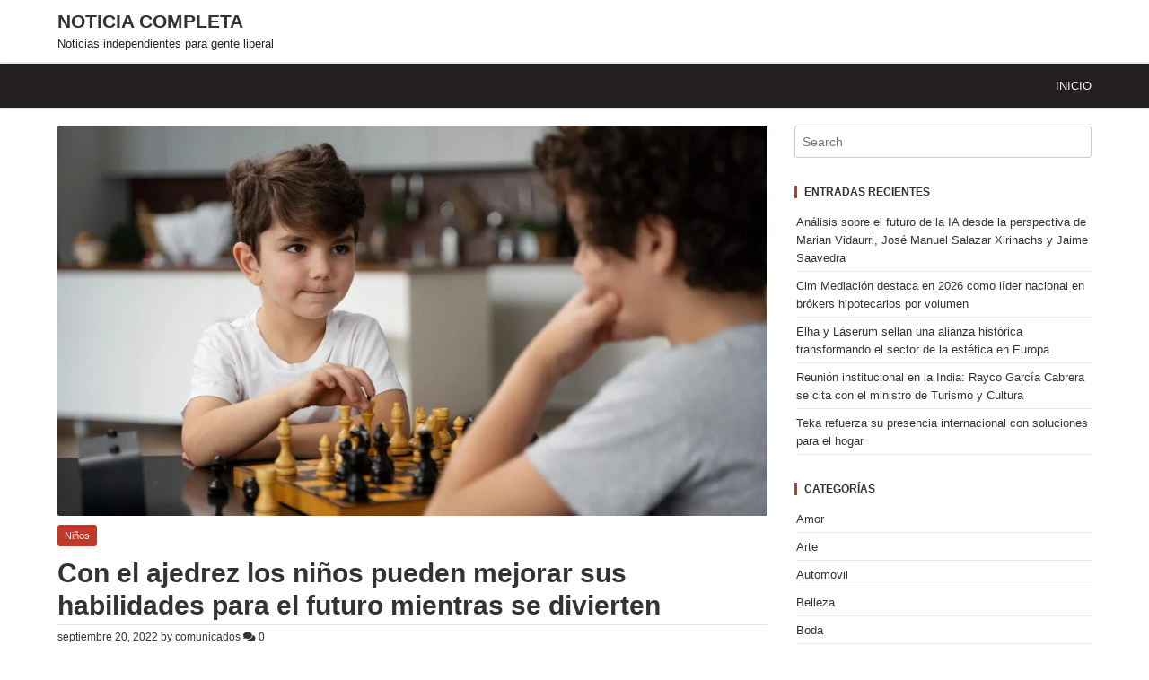

--- FILE ---
content_type: text/html; charset=UTF-8
request_url: https://www.noticiacompleta.com/con-el-ajedrez-los-ninos-pueden-mejorar-sus-habilidades-para-el-futuro-mientras-se-divierten/
body_size: 10464
content:
<!doctype html><html lang="es"><head><meta charset="UTF-8"><meta name="viewport" content="width=device-width, initial-scale=1"><link rel="profile" href="https://gmpg.org/xfn/11"><title>Con el ajedrez los niños pueden mejorar sus habilidades para el futuro mientras se divierten &#8211; Noticia Completa</title><link rel='dns-prefetch' href='//s.w.org' /><link rel='dns-prefetch' href='//connect.facebook.net' /><link rel='dns-prefetch' href='//facebook.com' /><link rel='dns-prefetch' href='//fonts.googleapis.com' /><link rel='dns-prefetch' href='//fonts.gstatic.com' /><link rel='dns-prefetch' href='//google.com' /><link rel='dns-prefetch' href='//googleads.g.doubleclick.net' /><link rel='dns-prefetch' href='//googleadservices.com' /><link rel='dns-prefetch' href='//googletagmanager.com' /><link rel="alternate" type="application/rss+xml" title="Noticia Completa &raquo; Feed" href="https://www.noticiacompleta.com/feed/" /><link rel="alternate" type="application/rss+xml" title="Noticia Completa &raquo; Feed de los comentarios" href="https://www.noticiacompleta.com/comments/feed/" /><link rel="alternate" type="application/rss+xml" title="Noticia Completa &raquo; Comentario Con el ajedrez los niños pueden mejorar sus habilidades para el futuro mientras se divierten del feed" href="https://www.noticiacompleta.com/con-el-ajedrez-los-ninos-pueden-mejorar-sus-habilidades-para-el-futuro-mientras-se-divierten/feed/" /> <script data-optimized="1" type="text/javascript">window._wpemojiSettings={"baseUrl":"https:\/\/s.w.org\/images\/core\/emoji\/13.0.0\/72x72\/","ext":".png","svgUrl":"https:\/\/s.w.org\/images\/core\/emoji\/13.0.0\/svg\/","svgExt":".svg","source":{"concatemoji":"https:\/\/www.noticiacompleta.com\/wp-includes\/js\/wp-emoji-release.min.js?ver=5.5.17"}};!function(e,a,t){var n,r,o,i=a.createElement("canvas"),p=i.getContext&&i.getContext("2d");function s(e,t){var a=String.fromCharCode;p.clearRect(0,0,i.width,i.height),p.fillText(a.apply(this,e),0,0);e=i.toDataURL();return p.clearRect(0,0,i.width,i.height),p.fillText(a.apply(this,t),0,0),e===i.toDataURL()}function c(e){var t=a.createElement("script");t.src=e,t.defer=t.type="text/javascript",a.getElementsByTagName("head")[0].appendChild(t)}for(o=Array("flag","emoji"),t.supports={everything:!0,everythingExceptFlag:!0},r=0;r<o.length;r++)t.supports[o[r]]=function(e){if(!p||!p.fillText)return!1;switch(p.textBaseline="top",p.font="600 32px Arial",e){case"flag":return s([127987,65039,8205,9895,65039],[127987,65039,8203,9895,65039])?!1:!s([55356,56826,55356,56819],[55356,56826,8203,55356,56819])&&!s([55356,57332,56128,56423,56128,56418,56128,56421,56128,56430,56128,56423,56128,56447],[55356,57332,8203,56128,56423,8203,56128,56418,8203,56128,56421,8203,56128,56430,8203,56128,56423,8203,56128,56447]);case"emoji":return!s([55357,56424,8205,55356,57212],[55357,56424,8203,55356,57212])}return!1}(o[r]),t.supports.everything=t.supports.everything&&t.supports[o[r]],"flag"!==o[r]&&(t.supports.everythingExceptFlag=t.supports.everythingExceptFlag&&t.supports[o[r]]);t.supports.everythingExceptFlag=t.supports.everythingExceptFlag&&!t.supports.flag,t.DOMReady=!1,t.readyCallback=function(){t.DOMReady=!0},t.supports.everything||(n=function(){t.readyCallback()},a.addEventListener?(a.addEventListener("DOMContentLoaded",n,!1),e.addEventListener("load",n,!1)):(e.attachEvent("onload",n),a.attachEvent("onreadystatechange",function(){"complete"===a.readyState&&t.readyCallback()})),(n=t.source||{}).concatemoji?c(n.concatemoji):n.wpemoji&&n.twemoji&&(c(n.twemoji),c(n.wpemoji)))}(window,document,window._wpemojiSettings)</script> <style type="text/css">img.wp-smiley,img.emoji{display:inline !important;border:none !important;box-shadow:none !important;height:1em !important;width:1em !important;margin:0 .07em !important;vertical-align:-.1em !important;background:0 0 !important;padding:0 !important}</style><link data-optimized="1" rel='stylesheet' id='wp-block-library-css'  href='https://www.noticiacompleta.com/wp-content/litespeed/css/c84e1bc9d91a9aab8a0fdad765588cc9.css?ver=f9064' type='text/css' media='all' /><link data-optimized="1" rel='stylesheet' id='frannawp-style-css'  href='https://www.noticiacompleta.com/wp-content/litespeed/css/75e085406852a007ca32fad643b37a3a.css?ver=c3437' type='text/css' media='all' /><link data-optimized="1" rel='stylesheet' id='frannawp-fontawesome-css'  href='https://www.noticiacompleta.com/wp-content/litespeed/css/07168dff5cd82ab96ffb3a95b77de8b7.css?ver=368cf' type='text/css' media='all' /><link data-optimized="1" rel='stylesheet' id='frannawp-bootstrap-css'  href='https://www.noticiacompleta.com/wp-content/litespeed/css/ab5a0729f0b4cf74cc10e752fc3bc439.css?ver=19beb' type='text/css' media='all' /><link data-optimized="1" rel='stylesheet' id='frannawp-bundle-css'  href='https://www.noticiacompleta.com/wp-content/litespeed/css/9cee0d59ccea18676dbfc9841deddb61.css?ver=19cb3' type='text/css' media='all' /> <script type='text/javascript' src='https://www.noticiacompleta.com/wp-includes/js/jquery/jquery.js?ver=1.12.4-wp' id='jquery-core-js'></script> <link rel="https://api.w.org/" href="https://www.noticiacompleta.com/wp-json/" /><link rel="alternate" type="application/json" href="https://www.noticiacompleta.com/wp-json/wp/v2/posts/1162" /><link rel="EditURI" type="application/rsd+xml" title="RSD" href="https://www.noticiacompleta.com/xmlrpc.php?rsd" /><link rel="wlwmanifest" type="application/wlwmanifest+xml" href="https://www.noticiacompleta.com/wp-includes/wlwmanifest.xml" /><link rel='prev' title='La nueva colección otoño-invierno 2022/23 de Lolitas&#038;L' href='https://www.noticiacompleta.com/la-nueva-coleccion-otono-invierno-2022-23-de-lolitasl/' /><link rel='next' title='Tecnología láser: Sus distintas aplicaciones en la industria' href='https://www.noticiacompleta.com/tecnologia-laser-sus-distintas-aplicaciones-en-la-industria/' /><meta name="generator" content="WordPress 5.5.17" /><link rel="canonical" href="https://www.noticiacompleta.com/con-el-ajedrez-los-ninos-pueden-mejorar-sus-habilidades-para-el-futuro-mientras-se-divierten/" /><link rel='shortlink' href='https://www.noticiacompleta.com/?p=1162' /><link rel="alternate" type="application/json+oembed" href="https://www.noticiacompleta.com/wp-json/oembed/1.0/embed?url=https%3A%2F%2Fwww.noticiacompleta.com%2Fcon-el-ajedrez-los-ninos-pueden-mejorar-sus-habilidades-para-el-futuro-mientras-se-divierten%2F" /><link rel="alternate" type="text/xml+oembed" href="https://www.noticiacompleta.com/wp-json/oembed/1.0/embed?url=https%3A%2F%2Fwww.noticiacompleta.com%2Fcon-el-ajedrez-los-ninos-pueden-mejorar-sus-habilidades-para-el-futuro-mientras-se-divierten%2F&#038;format=xml" /><link rel="pingback" href="https://www.noticiacompleta.com/xmlrpc.php"><meta name="google-site-verification" content="G2Jnebc6EyqKDiyz6-8lKWkgsmjS0MdSdRo7uM9v5rU" /></head><body data-rsssl=1 class="post-template-default single single-post postid-1162 single-format-standard"><div id="page" class="site"><div id="overlay"></div><button id="scroll-to-top">
<i class="fas fa-fw fa-angle-up" aria-hidden="true"></i>
<span class="screen-reader-text" aria-hidden="true"></span>
</button><a class="skip-link screen-reader-text" href="#content">Skip to content</a><div class="custom-header-container"></div><div class="above-navigation"><div class="wrapper"><div class="site-branding"><p class="site-title"><a href="https://www.noticiacompleta.com/" rel="home">Noticia Completa</a></p><p class="site-description">Noticias independientes para gente liberal</p></div></div></div><header id="masthead" class="site-header"><div class="wrapper"><div class="nav-container"><nav id="navigation" class="navbar navbar-expand-lg site-navigation" role="navigation" aria-label=""><button class="navbar-toggler menu-toggler-button" data-toggle="collapse" data-target="#mainNavigation">
<i class="fas fa-bars menu-toggler-icon"></i>
</button><div id="mainNavigation" class="collapse navbar-collapse"><ul id="menu-menu" class="navbar-nav ml-auto"><li itemscope="itemscope" itemtype="https://www.schema.org/SiteNavigationElement" id="menu-item-7" class="menu-item menu-item-type-custom menu-item-object-custom menu-item-home menu-item-7 nav-item"><a title="Inicio" href="https://www.noticiacompleta.com/" class="nav-link">Inicio</a></li></ul></div></nav></div></div></header><div id="content" class="site-content"><div class="wrapper"><div class="content-wrapper"><div id="primary" class="content-area"><main id="main" class="site-main"><article id="post-1162" class="post-1162 post type-post status-publish format-standard has-post-thumbnail hentry category-ninos"><div class="img-container"><div class="post-thumbnail">
<img width="1000" height="550" src="https://www.noticiacompleta.com/wp-content/uploads/2022/09/young-kids-playing-chess-together-1000x550.jpg.webp" class="attachment-frannawp-featured-image size-frannawp-featured-image wp-post-image" alt="" loading="lazy" /></div></div><div class="text-container"><div class="category">
<a href="https://www.noticiacompleta.com/category/ninos/" rel="category tag">Niños</a></div><h1 class="entry-title">Con el ajedrez los niños pueden mejorar sus habilidades para el futuro mientras se divierten</h1><div class="entry-meta">
<span class="posted-on"><a href="https://www.noticiacompleta.com/con-el-ajedrez-los-ninos-pueden-mejorar-sus-habilidades-para-el-futuro-mientras-se-divierten/" rel="bookmark"><time class="entry-date published updated" datetime="2022-09-20T08:35:25+00:00">septiembre 20, 2022</time></a></span><span class="byline"> by <span class="author vcard"><a class="url fn n" href="https://www.noticiacompleta.com/author/comunicados/">comunicados</a></span></span>			<span>
<i class="fas fa-comments"></i> <a href="https://www.noticiacompleta.com/con-el-ajedrez-los-ninos-pueden-mejorar-sus-habilidades-para-el-futuro-mientras-se-divierten/#respond">0</a>
</span></div><div class="entry-content"><p>El ajedrez es uno de esos juegos que nunca pasa de moda y siempre está en nuestras mentes y sigue siendo uno de los juegos más reconocibles del mundo. Pero no es solo un juego de estrategia, pensamiento rápido y planificación. Más allá de eso, es una excelente herramienta para ayudarnos a mejorar las habilidades intelectuales, incluida la resolución de problemas,<strong> el pensamiento crítico y la creatividad</strong>. En este artículo podremos explorar las ventajas de jugar al ajedrez para varios niños y por qué debería considerarse una forma de educación en los colegios, aunque algunos lo han incorporado a sus actividades.</p><h3>¿Cuáles son las ventajas y beneficios del ajedrez para niños?</h3><p>Resulta que los niños que juegan al ajedrez desarrollan mejores habilidades sociales. Estos niños tienen mayor capacidad para <strong>resolver problemas y mejorar su inteligencia espacial</strong>. No hay una edad mínima o máxima en el ajedrez. En ajedrez no solo hablamos de estrategia, sino de lógica y toma de decisiones. Además, los niños aprenden a mirar más allá del presente, a planificar cuidadosamente sus acciones en función de los resultados de sus acciones y a concentrarse en el futuro.</p><p>El entretenimiento que proporciona jugar al ajedrez también aporta otros beneficios al jugador. Los niños que juegan al ajedrez tienen más probabilidades de desempeñarse mejor en la escuela debido a sus mejores habilidades de ajedrez y de resolución de problemas. Con ello, la <strong>Academia de Ajedrez de Alto Rendimiento Alberto Chueca</strong> ofrece las últimas 10 plazas para que más niños se sumen a aprender y mejorar el ajedrez este mes de septiembre. Con los numerosos beneficios que supone practicar este deporte y las ventajas que aporta a los más pequeños, el ajedrez se ha vuelto cada vez más popular. Con un<a rel="noreferrer noopener" href="https://www.albertochueca.com/" target="_blank"> chess coach</a> que se adapte a todas las edades de los niños, ya que esto posibilita la práctica de la disciplina y hace que el niño adquiera numerosas habilidades.</p><p>El ajedrez enseña a los niños a pensar estratégicamente y planificar con anticipación. También les enseña a <strong>ser pacientes y a tener autocontrol, </strong>ya que requiere que los jugadores piensen en su próximo movimiento antes de hacerlo. El ajedrez puede ayudar en la comprensión de lectura, las habilidades matemáticas, la memoria, la concentración, la conciencia espacial y la creatividad. También mejora las habilidades sociales porque los jugadores necesitan interactuar con otros mientras juegan. Jugar al ajedrez puede ayudar a los niños a desarrollar confianza y autoestima, lo que supone un importante estímulo. Es un juego que requiere estrategia e inteligencia para jugar.</p><p>Cuando un niño tiene el hábito de jugar al ajedrez es una disciplina que le agrada, podemos decir que estamos sembrando las bases para poder aumentar todas sus capacidades. En el ajedrez permite además <strong>aprender a estudiar al contrincante,</strong> lo que supone también el desarrollo de ciertas habilidades de tipo psicológico. Es decir, cómo se comporta ese rival ante una jugada que hayamos realizado, además de cómo es capaz de gestionar y la respuesta que le proporciona el adversario.</p><p>Puede decirse que el ajedrez es una de las disciplinas más completas que existen.</p><p>El ajedrez es un juego en el que <strong>no puedes estar en tu zona de confort </strong>y jugar sin preocupaciones, al menos cuando se alcanza un nivel. Es un juego en el que debes estar alerta y consciente de lo que está haciendo tu oponente, lo que significa que también debes poner en marcha todos tus conocimientos de psicología.</p><p>La <strong>psicología del ajedrez </strong>se puede dividir en tres partes:</p><ul><li>Motivación: ¿cómo afecta al estado de ánimo del jugador?</li><li>Estrategia: ¿cómo afecta a las decisiones del jugador?</li><li>Táctica: ¿cómo afecta a los movimientos del jugador ?</li></ul><p>Si todo esto se va desarrollando desde edades bien tempranas, se están sentando las bases para proporcionar a los niños unas herramientas que son muy válidas para el futuro. Sin que el alumno se vaya dando cuenta, va adquiriendo todas las habilidades necesarias que, una vez que llegue a la edad adulta, ya va a tener plenamente fijadas. Y todo desde el aspecto lúdico que tiene el ajedrez, una disciplina milenaria que no deja de causar sensación.</p><p>Además, en el ajedrez se hace uso de unos lenguajes universales, el del <strong>pensamiento, la paciencia y la estrategia. </strong>Ahora es el momento de comenzar a dar los pasos para inculcar el noble espíritu del ajedrez. Comenzar el curso practicándolo supone un estímulo para cualquier niño y que le va a proporcionar una serie de habilidades muy provechosas para el día de mañana.</p></div></div></article><nav class="navigation post-navigation" role="navigation" aria-label="Entradas"><h2 class="screen-reader-text">Navegación de entradas</h2><div class="nav-links"><div class="nav-previous"><a href="https://www.noticiacompleta.com/la-nueva-coleccion-otono-invierno-2022-23-de-lolitasl/" rel="prev">La nueva colección otoño-invierno 2022/23 de Lolitas&#038;L</a></div><div class="nav-next"><a href="https://www.noticiacompleta.com/tecnologia-laser-sus-distintas-aplicaciones-en-la-industria/" rel="next">Tecnología láser: Sus distintas aplicaciones en la industria</a></div></div></nav><div class="comments-container"><div id="comments" class="comments-area"><div id="respond" class="comment-respond"><h3 id="reply-title" class="comment-reply-title">Leave a reply <small><a rel="nofollow" id="cancel-comment-reply-link" href="/con-el-ajedrez-los-ninos-pueden-mejorar-sus-habilidades-para-el-futuro-mientras-se-divierten/#respond" style="display:none;">Cancelar la respuesta</a></small></h3><form action="https://www.noticiacompleta.com/wp-comments-post.php" method="post" id="commentform" class="comment-form" novalidate><p class="comment-notes"><span id="email-notes">Tu dirección de correo electrónico no será publicada.</span> Los campos obligatorios están marcados con <span class="required">*</span></p><div class="form-group"><textarea name="comment" id="comment" cols="30" rows="8" class="form-control" placeholder="Your Comment*"></textarea></div><div class="form-top-field"><div class="form-group">
<label for="name">Name*</label>
<input type="text" name="author" id="name" class="form-control" placeholder="Enter your Name"></div><div class="form-group">
<label for="email">Email*</label>
<input type="email" name="email" id="email" class="form-control" placeholder="Enter your Email"></div><div class="form-group">
<label for="url">Website</label>
<input type="url" name="url" id="url" class="form-control" placeholder="Enter your Website"></div></div><p class="comment-form-cookies-consent"><input id="wp-comment-cookies-consent" name="wp-comment-cookies-consent" type="checkbox" value="yes" /> <label for="wp-comment-cookies-consent">Guarda mi nombre, correo electrónico y web en este navegador para la próxima vez que comente.</label></p><p class="form-submit"><input name="submit" type="submit" id="submit" class="btn cmt-btn btn-2 read-more-btn btn-clear" value="Send Comment" /> <input type='hidden' name='comment_post_ID' value='1162' id='comment_post_ID' />
<input type='hidden' name='comment_parent' id='comment_parent' value='0' /></p></form></div></div></div></main></div><aside id="secondary" class="widget-area"><div id="search-2" class="widget widget_search"><form role="search" action="https://www.noticiacompleta.com/" method="GET" class="main-search-form">
<input type="search" name="s" class="form-control" id="search-form-696ed12ed8ed1" value="" placeholder="Search"></form></div><div id="recent-posts-2" class="widget widget_recent_entries"><h4 class="widget-title"><span>Entradas recientes</span></h4><ul><li>
<a href="https://www.noticiacompleta.com/analisis-sobre-el-futuro-de-la-ia-desde-la-perspectiva-de-marian-vidaurri-jose-manuel-salazar-xirinachs-y-jaime-saavedra/">Análisis sobre el futuro de la IA desde la perspectiva de Marian Vidaurri, José Manuel Salazar Xirinachs y Jaime Saavedra</a></li><li>
<a href="https://www.noticiacompleta.com/clm-mediacion-destaca-en-2026-como-lider-nacional-en-brokers-hipotecarios-por-volumen/">Clm Mediación destaca en 2026 como líder nacional en brókers hipotecarios por volumen</a></li><li>
<a href="https://www.noticiacompleta.com/elha-y-laserum-sellan-una-alianza-historica-transformando-el-sector-de-la-estetica-en-europa/">Elha y Láserum sellan una alianza histórica transformando el sector de la estética en Europa</a></li><li>
<a href="https://www.noticiacompleta.com/reunion-institucional-en-la-india-rayco-garcia-cabrera-se-cita-con-el-ministro-de-turismo-y-cultura/">Reunión institucional en la India: Rayco García Cabrera se cita con el ministro de Turismo y Cultura</a></li><li>
<a href="https://www.noticiacompleta.com/teka-refuerza-su-presencia-internacional-con-soluciones-para-el-hogar/">Teka refuerza su presencia internacional con soluciones para el hogar</a></li></ul></div><div id="categories-2" class="widget widget_categories"><h4 class="widget-title"><span>Categorías</span></h4><ul><li class="cat-item cat-item-39"><a href="https://www.noticiacompleta.com/category/amor/">Amor</a></li><li class="cat-item cat-item-26"><a href="https://www.noticiacompleta.com/category/arte/">Arte</a></li><li class="cat-item cat-item-34"><a href="https://www.noticiacompleta.com/category/automovil/">Automovil</a></li><li class="cat-item cat-item-32"><a href="https://www.noticiacompleta.com/category/belleza/">Belleza</a></li><li class="cat-item cat-item-6"><a href="https://www.noticiacompleta.com/category/boda/">Boda</a></li><li class="cat-item cat-item-28"><a href="https://www.noticiacompleta.com/category/criptomonedas/">Criptomonedas</a></li><li class="cat-item cat-item-18"><a href="https://www.noticiacompleta.com/category/cultura/">Cultura</a></li><li class="cat-item cat-item-17"><a href="https://www.noticiacompleta.com/category/economia/">Economia</a></li><li class="cat-item cat-item-31"><a href="https://www.noticiacompleta.com/category/educacion/">Educación</a></li><li class="cat-item cat-item-41"><a href="https://www.noticiacompleta.com/category/empresa/">Empresa</a></li><li class="cat-item cat-item-37"><a href="https://www.noticiacompleta.com/category/entretenimiento/">Entretenimiento</a></li><li class="cat-item cat-item-35"><a href="https://www.noticiacompleta.com/category/estudios/">Estudios</a></li><li class="cat-item cat-item-20"><a href="https://www.noticiacompleta.com/category/gastronomia/">Gastronomia</a></li><li class="cat-item cat-item-13"><a href="https://www.noticiacompleta.com/category/hogar/">Hogar</a></li><li class="cat-item cat-item-14"><a href="https://www.noticiacompleta.com/category/idiomas/">idiomas</a></li><li class="cat-item cat-item-42"><a href="https://www.noticiacompleta.com/category/inversiones/">Inversiones</a></li><li class="cat-item cat-item-27"><a href="https://www.noticiacompleta.com/category/juegos/">Juegos</a></li><li class="cat-item cat-item-9"><a href="https://www.noticiacompleta.com/category/marketing/">Marketing</a></li><li class="cat-item cat-item-16"><a href="https://www.noticiacompleta.com/category/moda/">Moda</a></li><li class="cat-item cat-item-29"><a href="https://www.noticiacompleta.com/category/motor/">Motor</a></li><li class="cat-item cat-item-15"><a href="https://www.noticiacompleta.com/category/navidad/">Navidad</a></li><li class="cat-item cat-item-3"><a href="https://www.noticiacompleta.com/category/negocio/">Negocio</a></li><li class="cat-item cat-item-40"><a href="https://www.noticiacompleta.com/category/ninos/">Niños</a></li><li class="cat-item cat-item-36"><a href="https://www.noticiacompleta.com/category/ocio/">Ocio</a></li><li class="cat-item cat-item-38"><a href="https://www.noticiacompleta.com/category/politica/">Política</a></li><li class="cat-item cat-item-7"><a href="https://www.noticiacompleta.com/category/salud/">Salud</a></li><li class="cat-item cat-item-33"><a href="https://www.noticiacompleta.com/category/seguros/">Seguros</a></li><li class="cat-item cat-item-19"><a href="https://www.noticiacompleta.com/category/sexualidad/">Sexualidad</a></li><li class="cat-item cat-item-8"><a href="https://www.noticiacompleta.com/category/tarot/">Tarot</a></li><li class="cat-item cat-item-21"><a href="https://www.noticiacompleta.com/category/tecnologia/">Tecnologia</a></li><li class="cat-item cat-item-1"><a href="https://www.noticiacompleta.com/category/uncategorized/">Uncategorized</a></li><li class="cat-item cat-item-5"><a href="https://www.noticiacompleta.com/category/varios/">Varios</a></li><li class="cat-item cat-item-23"><a href="https://www.noticiacompleta.com/category/viajes/">Viajes</a></li><li class="cat-item cat-item-25"><a href="https://www.noticiacompleta.com/category/videncia/">Videncia</a></li><li class="cat-item cat-item-12"><a href="https://www.noticiacompleta.com/category/videojuegos/">Videojuegos</a></li></ul></div></aside></div></div></div><footer id="colophon" class="site-footer"><div class="wrapper"><p class="copyright">
Theme <a target="_blank" href="https://webthemevault.xyz/wp-themes/frannawp/">FrannaWP</a> by Pitshou Kalombo
<span class="sep">|</span>
Powered by WordPress</p></div></footer></div> <script data-optimized="1" type='text/javascript' src='https://www.noticiacompleta.com/wp-content/litespeed/js/b696e567d6578702e3498cda4de1ac73.js?ver=dcb3a' id='frannawp-bootstrap-js'></script> <script data-optimized="1" type='text/javascript' src='https://www.noticiacompleta.com/wp-content/litespeed/js/bb6e1cb731a89cd9cd37d2790f1b3c12.js?ver=ee5c0' id='frannawp-bundle-js'></script> <script data-optimized="1" type='text/javascript' src='https://www.noticiacompleta.com/wp-content/litespeed/js/cf1d4a347a132049249aebff7c54560d.js?ver=9e075' id='comment-reply-js'></script> <script data-optimized="1" type='text/javascript' src='https://www.noticiacompleta.com/wp-content/litespeed/js/c4bd76f56852f3565f4e97c49b0f235d.js?ver=86475' id='wp-embed-js'></script> <script data-no-optimize="1">!function(t,e){"object"==typeof exports&&"undefined"!=typeof module?module.exports=e():"function"==typeof define&&define.amd?define(e):(t="undefined"!=typeof globalThis?globalThis:t||self).LazyLoad=e()}(this,function(){"use strict";function e(){return(e=Object.assign||function(t){for(var e=1;e<arguments.length;e++){var n,a=arguments[e];for(n in a)Object.prototype.hasOwnProperty.call(a,n)&&(t[n]=a[n])}return t}).apply(this,arguments)}function i(t){return e({},it,t)}function o(t,e){var n,a="LazyLoad::Initialized",i=new t(e);try{n=new CustomEvent(a,{detail:{instance:i}})}catch(t){(n=document.createEvent("CustomEvent")).initCustomEvent(a,!1,!1,{instance:i})}window.dispatchEvent(n)}function l(t,e){return t.getAttribute(gt+e)}function c(t){return l(t,bt)}function s(t,e){return function(t,e,n){e=gt+e;null!==n?t.setAttribute(e,n):t.removeAttribute(e)}(t,bt,e)}function r(t){return s(t,null),0}function u(t){return null===c(t)}function d(t){return c(t)===vt}function f(t,e,n,a){t&&(void 0===a?void 0===n?t(e):t(e,n):t(e,n,a))}function _(t,e){nt?t.classList.add(e):t.className+=(t.className?" ":"")+e}function v(t,e){nt?t.classList.remove(e):t.className=t.className.replace(new RegExp("(^|\\s+)"+e+"(\\s+|$)")," ").replace(/^\s+/,"").replace(/\s+$/,"")}function g(t){return t.llTempImage}function b(t,e){!e||(e=e._observer)&&e.unobserve(t)}function p(t,e){t&&(t.loadingCount+=e)}function h(t,e){t&&(t.toLoadCount=e)}function n(t){for(var e,n=[],a=0;e=t.children[a];a+=1)"SOURCE"===e.tagName&&n.push(e);return n}function m(t,e){(t=t.parentNode)&&"PICTURE"===t.tagName&&n(t).forEach(e)}function a(t,e){n(t).forEach(e)}function E(t){return!!t[st]}function I(t){return t[st]}function y(t){return delete t[st]}function A(e,t){var n;E(e)||(n={},t.forEach(function(t){n[t]=e.getAttribute(t)}),e[st]=n)}function k(a,t){var i;E(a)&&(i=I(a),t.forEach(function(t){var e,n;e=a,(t=i[n=t])?e.setAttribute(n,t):e.removeAttribute(n)}))}function L(t,e,n){_(t,e.class_loading),s(t,ut),n&&(p(n,1),f(e.callback_loading,t,n))}function w(t,e,n){n&&t.setAttribute(e,n)}function x(t,e){w(t,ct,l(t,e.data_sizes)),w(t,rt,l(t,e.data_srcset)),w(t,ot,l(t,e.data_src))}function O(t,e,n){var a=l(t,e.data_bg_multi),i=l(t,e.data_bg_multi_hidpi);(a=at&&i?i:a)&&(t.style.backgroundImage=a,n=n,_(t=t,(e=e).class_applied),s(t,ft),n&&(e.unobserve_completed&&b(t,e),f(e.callback_applied,t,n)))}function N(t,e){!e||0<e.loadingCount||0<e.toLoadCount||f(t.callback_finish,e)}function C(t,e,n){t.addEventListener(e,n),t.llEvLisnrs[e]=n}function M(t){return!!t.llEvLisnrs}function z(t){if(M(t)){var e,n,a=t.llEvLisnrs;for(e in a){var i=a[e];n=e,i=i,t.removeEventListener(n,i)}delete t.llEvLisnrs}}function R(t,e,n){var a;delete t.llTempImage,p(n,-1),(a=n)&&--a.toLoadCount,v(t,e.class_loading),e.unobserve_completed&&b(t,n)}function T(o,r,c){var l=g(o)||o;M(l)||function(t,e,n){M(t)||(t.llEvLisnrs={});var a="VIDEO"===t.tagName?"loadeddata":"load";C(t,a,e),C(t,"error",n)}(l,function(t){var e,n,a,i;n=r,a=c,i=d(e=o),R(e,n,a),_(e,n.class_loaded),s(e,dt),f(n.callback_loaded,e,a),i||N(n,a),z(l)},function(t){var e,n,a,i;n=r,a=c,i=d(e=o),R(e,n,a),_(e,n.class_error),s(e,_t),f(n.callback_error,e,a),i||N(n,a),z(l)})}function G(t,e,n){var a,i,o,r,c;t.llTempImage=document.createElement("IMG"),T(t,e,n),E(c=t)||(c[st]={backgroundImage:c.style.backgroundImage}),o=n,r=l(a=t,(i=e).data_bg),c=l(a,i.data_bg_hidpi),(r=at&&c?c:r)&&(a.style.backgroundImage='url("'.concat(r,'")'),g(a).setAttribute(ot,r),L(a,i,o)),O(t,e,n)}function D(t,e,n){var a;T(t,e,n),a=e,e=n,(t=It[(n=t).tagName])&&(t(n,a),L(n,a,e))}function V(t,e,n){var a;a=t,(-1<yt.indexOf(a.tagName)?D:G)(t,e,n)}function F(t,e,n){var a;t.setAttribute("loading","lazy"),T(t,e,n),a=e,(e=It[(n=t).tagName])&&e(n,a),s(t,vt)}function j(t){t.removeAttribute(ot),t.removeAttribute(rt),t.removeAttribute(ct)}function P(t){m(t,function(t){k(t,Et)}),k(t,Et)}function S(t){var e;(e=At[t.tagName])?e(t):E(e=t)&&(t=I(e),e.style.backgroundImage=t.backgroundImage)}function U(t,e){var n;S(t),n=e,u(e=t)||d(e)||(v(e,n.class_entered),v(e,n.class_exited),v(e,n.class_applied),v(e,n.class_loading),v(e,n.class_loaded),v(e,n.class_error)),r(t),y(t)}function $(t,e,n,a){var i;n.cancel_on_exit&&(c(t)!==ut||"IMG"===t.tagName&&(z(t),m(i=t,function(t){j(t)}),j(i),P(t),v(t,n.class_loading),p(a,-1),r(t),f(n.callback_cancel,t,e,a)))}function q(t,e,n,a){var i,o,r=(o=t,0<=pt.indexOf(c(o)));s(t,"entered"),_(t,n.class_entered),v(t,n.class_exited),i=t,o=a,n.unobserve_entered&&b(i,o),f(n.callback_enter,t,e,a),r||V(t,n,a)}function H(t){return t.use_native&&"loading"in HTMLImageElement.prototype}function B(t,i,o){t.forEach(function(t){return(a=t).isIntersecting||0<a.intersectionRatio?q(t.target,t,i,o):(e=t.target,n=t,a=i,t=o,void(u(e)||(_(e,a.class_exited),$(e,n,a,t),f(a.callback_exit,e,n,t))));var e,n,a})}function J(e,n){var t;et&&!H(e)&&(n._observer=new IntersectionObserver(function(t){B(t,e,n)},{root:(t=e).container===document?null:t.container,rootMargin:t.thresholds||t.threshold+"px"}))}function K(t){return Array.prototype.slice.call(t)}function Q(t){return t.container.querySelectorAll(t.elements_selector)}function W(t){return c(t)===_t}function X(t,e){return e=t||Q(e),K(e).filter(u)}function Y(e,t){var n;(n=Q(e),K(n).filter(W)).forEach(function(t){v(t,e.class_error),r(t)}),t.update()}function t(t,e){var n,a,t=i(t);this._settings=t,this.loadingCount=0,J(t,this),n=t,a=this,Z&&window.addEventListener("online",function(){Y(n,a)}),this.update(e)}var Z="undefined"!=typeof window,tt=Z&&!("onscroll"in window)||"undefined"!=typeof navigator&&/(gle|ing|ro)bot|crawl|spider/i.test(navigator.userAgent),et=Z&&"IntersectionObserver"in window,nt=Z&&"classList"in document.createElement("p"),at=Z&&1<window.devicePixelRatio,it={elements_selector:".lazy",container:tt||Z?document:null,threshold:300,thresholds:null,data_src:"src",data_srcset:"srcset",data_sizes:"sizes",data_bg:"bg",data_bg_hidpi:"bg-hidpi",data_bg_multi:"bg-multi",data_bg_multi_hidpi:"bg-multi-hidpi",data_poster:"poster",class_applied:"applied",class_loading:"litespeed-loading",class_loaded:"litespeed-loaded",class_error:"error",class_entered:"entered",class_exited:"exited",unobserve_completed:!0,unobserve_entered:!1,cancel_on_exit:!0,callback_enter:null,callback_exit:null,callback_applied:null,callback_loading:null,callback_loaded:null,callback_error:null,callback_finish:null,callback_cancel:null,use_native:!1},ot="src",rt="srcset",ct="sizes",lt="poster",st="llOriginalAttrs",ut="loading",dt="loaded",ft="applied",_t="error",vt="native",gt="data-",bt="ll-status",pt=[ut,dt,ft,_t],ht=[ot],mt=[ot,lt],Et=[ot,rt,ct],It={IMG:function(t,e){m(t,function(t){A(t,Et),x(t,e)}),A(t,Et),x(t,e)},IFRAME:function(t,e){A(t,ht),w(t,ot,l(t,e.data_src))},VIDEO:function(t,e){a(t,function(t){A(t,ht),w(t,ot,l(t,e.data_src))}),A(t,mt),w(t,lt,l(t,e.data_poster)),w(t,ot,l(t,e.data_src)),t.load()}},yt=["IMG","IFRAME","VIDEO"],At={IMG:P,IFRAME:function(t){k(t,ht)},VIDEO:function(t){a(t,function(t){k(t,ht)}),k(t,mt),t.load()}},kt=["IMG","IFRAME","VIDEO"];return t.prototype={update:function(t){var e,n,a,i=this._settings,o=X(t,i);{if(h(this,o.length),!tt&&et)return H(i)?(e=i,n=this,o.forEach(function(t){-1!==kt.indexOf(t.tagName)&&F(t,e,n)}),void h(n,0)):(t=this._observer,i=o,t.disconnect(),a=t,void i.forEach(function(t){a.observe(t)}));this.loadAll(o)}},destroy:function(){this._observer&&this._observer.disconnect(),Q(this._settings).forEach(function(t){y(t)}),delete this._observer,delete this._settings,delete this.loadingCount,delete this.toLoadCount},loadAll:function(t){var e=this,n=this._settings;X(t,n).forEach(function(t){b(t,e),V(t,n,e)})},restoreAll:function(){var e=this._settings;Q(e).forEach(function(t){U(t,e)})}},t.load=function(t,e){e=i(e);V(t,e)},t.resetStatus=function(t){r(t)},Z&&function(t,e){if(e)if(e.length)for(var n,a=0;n=e[a];a+=1)o(t,n);else o(t,e)}(t,window.lazyLoadOptions),t});!function(e,t){"use strict";function a(){t.body.classList.add("litespeed_lazyloaded")}function n(){console.log("[LiteSpeed] Start Lazy Load Images"),d=new LazyLoad({elements_selector:"[data-lazyloaded]",callback_finish:a}),o=function(){d.update()},e.MutationObserver&&new MutationObserver(o).observe(t.documentElement,{childList:!0,subtree:!0,attributes:!0})}var d,o;e.addEventListener?e.addEventListener("load",n,!1):e.attachEvent("onload",n)}(window,document);</script></body></html>
<!-- Page optimized by LiteSpeed Cache @2026-01-20 00:49:51 -->
<!-- Page generated by LiteSpeed Cache 5.3 on 2026-01-20 00:49:50 -->